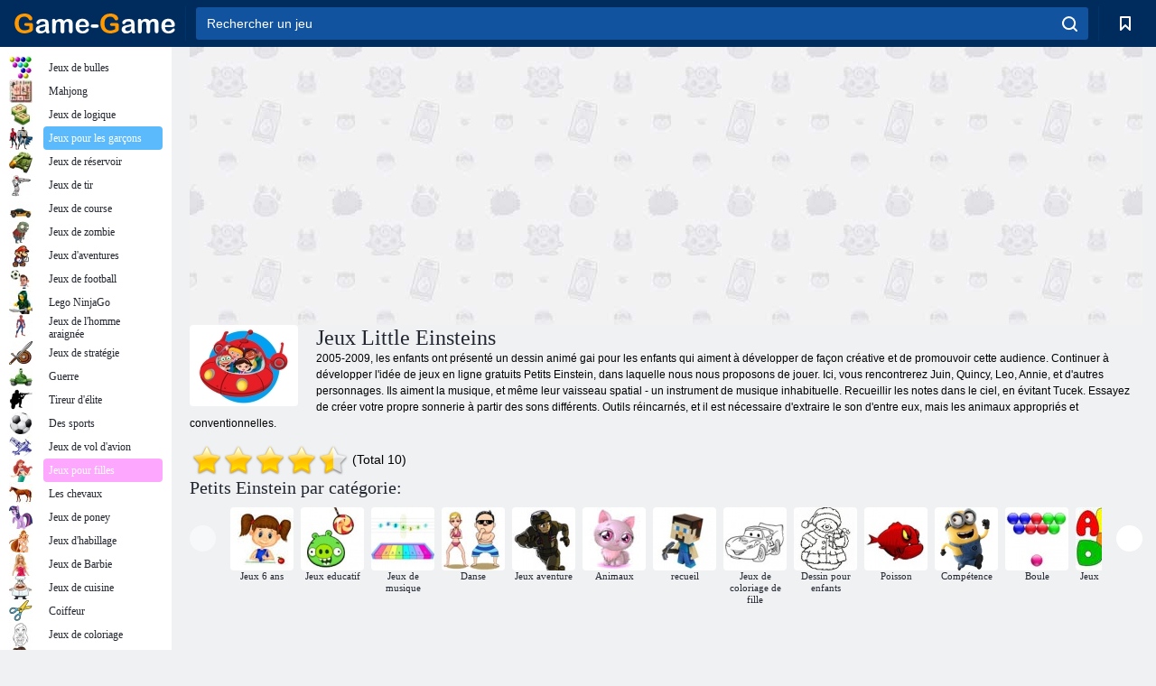

--- FILE ---
content_type: text/html; charset=utf-8
request_url: https://www.google.com/recaptcha/api2/aframe
body_size: 173
content:
<!DOCTYPE HTML><html><head><meta http-equiv="content-type" content="text/html; charset=UTF-8"></head><body><script nonce="_EX3Y8wcbJtyCvcDH2x_bg">/** Anti-fraud and anti-abuse applications only. See google.com/recaptcha */ try{var clients={'sodar':'https://pagead2.googlesyndication.com/pagead/sodar?'};window.addEventListener("message",function(a){try{if(a.source===window.parent){var b=JSON.parse(a.data);var c=clients[b['id']];if(c){var d=document.createElement('img');d.src=c+b['params']+'&rc='+(localStorage.getItem("rc::a")?sessionStorage.getItem("rc::b"):"");window.document.body.appendChild(d);sessionStorage.setItem("rc::e",parseInt(sessionStorage.getItem("rc::e")||0)+1);localStorage.setItem("rc::h",'1770032270219');}}}catch(b){}});window.parent.postMessage("_grecaptcha_ready", "*");}catch(b){}</script></body></html>

--- FILE ---
content_type: text/plain
request_url: https://www.google-analytics.com/j/collect?v=1&_v=j102&a=1373680427&t=pageview&_s=1&dl=https%3A%2F%2Fgame-game.fr%2Ftags%2F1170%2F&ul=en-us%40posix&dt=Jeux%20de%20Little%20Einsteins%20en%20ligne%20-%20jouer%20gratuitement%20sur%20%E2%80%8B%E2%80%8BGame%20-Game&sr=1280x720&vp=1280x720&_u=YEBAAEABAAAAACAAI~&jid=1856839513&gjid=983970827&cid=1542610596.1770032269&tid=UA-198457055-2&_gid=471436162.1770032269&_r=1&_slc=1&gtm=45He61r1n81WG8RJHXv846400003za200zd846400003&gcd=13l3l3l3l1l1&dma=0&tag_exp=103116026~103200004~104527907~104528500~104684208~104684211~115938465~115938468~116185181~116185182~116988315~117041588&z=1909173161
body_size: -449
content:
2,cG-4QS5ZWMCT1